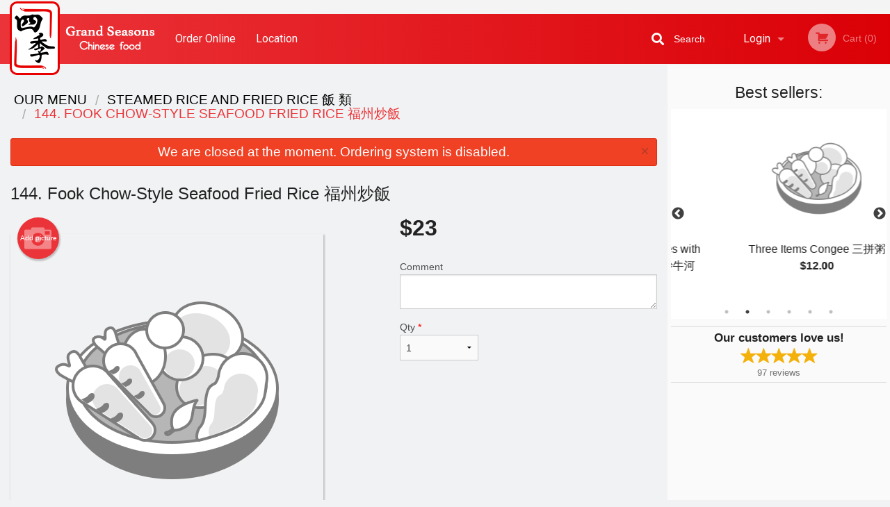

--- FILE ---
content_type: text/html; charset=utf-8
request_url: https://www.google.com/recaptcha/enterprise/anchor?ar=1&k=6LfPTFIiAAAAAHwPeVP_ahfD9dFYAsySELKIu7Dd&co=aHR0cHM6Ly9ncmFuZHNlYXNvbnNjb3F1aXRsYW0uY29tOjQ0Mw..&hl=en&v=PoyoqOPhxBO7pBk68S4YbpHZ&size=invisible&anchor-ms=20000&execute-ms=30000&cb=arpxmvoupj5a
body_size: 48683
content:
<!DOCTYPE HTML><html dir="ltr" lang="en"><head><meta http-equiv="Content-Type" content="text/html; charset=UTF-8">
<meta http-equiv="X-UA-Compatible" content="IE=edge">
<title>reCAPTCHA</title>
<style type="text/css">
/* cyrillic-ext */
@font-face {
  font-family: 'Roboto';
  font-style: normal;
  font-weight: 400;
  font-stretch: 100%;
  src: url(//fonts.gstatic.com/s/roboto/v48/KFO7CnqEu92Fr1ME7kSn66aGLdTylUAMa3GUBHMdazTgWw.woff2) format('woff2');
  unicode-range: U+0460-052F, U+1C80-1C8A, U+20B4, U+2DE0-2DFF, U+A640-A69F, U+FE2E-FE2F;
}
/* cyrillic */
@font-face {
  font-family: 'Roboto';
  font-style: normal;
  font-weight: 400;
  font-stretch: 100%;
  src: url(//fonts.gstatic.com/s/roboto/v48/KFO7CnqEu92Fr1ME7kSn66aGLdTylUAMa3iUBHMdazTgWw.woff2) format('woff2');
  unicode-range: U+0301, U+0400-045F, U+0490-0491, U+04B0-04B1, U+2116;
}
/* greek-ext */
@font-face {
  font-family: 'Roboto';
  font-style: normal;
  font-weight: 400;
  font-stretch: 100%;
  src: url(//fonts.gstatic.com/s/roboto/v48/KFO7CnqEu92Fr1ME7kSn66aGLdTylUAMa3CUBHMdazTgWw.woff2) format('woff2');
  unicode-range: U+1F00-1FFF;
}
/* greek */
@font-face {
  font-family: 'Roboto';
  font-style: normal;
  font-weight: 400;
  font-stretch: 100%;
  src: url(//fonts.gstatic.com/s/roboto/v48/KFO7CnqEu92Fr1ME7kSn66aGLdTylUAMa3-UBHMdazTgWw.woff2) format('woff2');
  unicode-range: U+0370-0377, U+037A-037F, U+0384-038A, U+038C, U+038E-03A1, U+03A3-03FF;
}
/* math */
@font-face {
  font-family: 'Roboto';
  font-style: normal;
  font-weight: 400;
  font-stretch: 100%;
  src: url(//fonts.gstatic.com/s/roboto/v48/KFO7CnqEu92Fr1ME7kSn66aGLdTylUAMawCUBHMdazTgWw.woff2) format('woff2');
  unicode-range: U+0302-0303, U+0305, U+0307-0308, U+0310, U+0312, U+0315, U+031A, U+0326-0327, U+032C, U+032F-0330, U+0332-0333, U+0338, U+033A, U+0346, U+034D, U+0391-03A1, U+03A3-03A9, U+03B1-03C9, U+03D1, U+03D5-03D6, U+03F0-03F1, U+03F4-03F5, U+2016-2017, U+2034-2038, U+203C, U+2040, U+2043, U+2047, U+2050, U+2057, U+205F, U+2070-2071, U+2074-208E, U+2090-209C, U+20D0-20DC, U+20E1, U+20E5-20EF, U+2100-2112, U+2114-2115, U+2117-2121, U+2123-214F, U+2190, U+2192, U+2194-21AE, U+21B0-21E5, U+21F1-21F2, U+21F4-2211, U+2213-2214, U+2216-22FF, U+2308-230B, U+2310, U+2319, U+231C-2321, U+2336-237A, U+237C, U+2395, U+239B-23B7, U+23D0, U+23DC-23E1, U+2474-2475, U+25AF, U+25B3, U+25B7, U+25BD, U+25C1, U+25CA, U+25CC, U+25FB, U+266D-266F, U+27C0-27FF, U+2900-2AFF, U+2B0E-2B11, U+2B30-2B4C, U+2BFE, U+3030, U+FF5B, U+FF5D, U+1D400-1D7FF, U+1EE00-1EEFF;
}
/* symbols */
@font-face {
  font-family: 'Roboto';
  font-style: normal;
  font-weight: 400;
  font-stretch: 100%;
  src: url(//fonts.gstatic.com/s/roboto/v48/KFO7CnqEu92Fr1ME7kSn66aGLdTylUAMaxKUBHMdazTgWw.woff2) format('woff2');
  unicode-range: U+0001-000C, U+000E-001F, U+007F-009F, U+20DD-20E0, U+20E2-20E4, U+2150-218F, U+2190, U+2192, U+2194-2199, U+21AF, U+21E6-21F0, U+21F3, U+2218-2219, U+2299, U+22C4-22C6, U+2300-243F, U+2440-244A, U+2460-24FF, U+25A0-27BF, U+2800-28FF, U+2921-2922, U+2981, U+29BF, U+29EB, U+2B00-2BFF, U+4DC0-4DFF, U+FFF9-FFFB, U+10140-1018E, U+10190-1019C, U+101A0, U+101D0-101FD, U+102E0-102FB, U+10E60-10E7E, U+1D2C0-1D2D3, U+1D2E0-1D37F, U+1F000-1F0FF, U+1F100-1F1AD, U+1F1E6-1F1FF, U+1F30D-1F30F, U+1F315, U+1F31C, U+1F31E, U+1F320-1F32C, U+1F336, U+1F378, U+1F37D, U+1F382, U+1F393-1F39F, U+1F3A7-1F3A8, U+1F3AC-1F3AF, U+1F3C2, U+1F3C4-1F3C6, U+1F3CA-1F3CE, U+1F3D4-1F3E0, U+1F3ED, U+1F3F1-1F3F3, U+1F3F5-1F3F7, U+1F408, U+1F415, U+1F41F, U+1F426, U+1F43F, U+1F441-1F442, U+1F444, U+1F446-1F449, U+1F44C-1F44E, U+1F453, U+1F46A, U+1F47D, U+1F4A3, U+1F4B0, U+1F4B3, U+1F4B9, U+1F4BB, U+1F4BF, U+1F4C8-1F4CB, U+1F4D6, U+1F4DA, U+1F4DF, U+1F4E3-1F4E6, U+1F4EA-1F4ED, U+1F4F7, U+1F4F9-1F4FB, U+1F4FD-1F4FE, U+1F503, U+1F507-1F50B, U+1F50D, U+1F512-1F513, U+1F53E-1F54A, U+1F54F-1F5FA, U+1F610, U+1F650-1F67F, U+1F687, U+1F68D, U+1F691, U+1F694, U+1F698, U+1F6AD, U+1F6B2, U+1F6B9-1F6BA, U+1F6BC, U+1F6C6-1F6CF, U+1F6D3-1F6D7, U+1F6E0-1F6EA, U+1F6F0-1F6F3, U+1F6F7-1F6FC, U+1F700-1F7FF, U+1F800-1F80B, U+1F810-1F847, U+1F850-1F859, U+1F860-1F887, U+1F890-1F8AD, U+1F8B0-1F8BB, U+1F8C0-1F8C1, U+1F900-1F90B, U+1F93B, U+1F946, U+1F984, U+1F996, U+1F9E9, U+1FA00-1FA6F, U+1FA70-1FA7C, U+1FA80-1FA89, U+1FA8F-1FAC6, U+1FACE-1FADC, U+1FADF-1FAE9, U+1FAF0-1FAF8, U+1FB00-1FBFF;
}
/* vietnamese */
@font-face {
  font-family: 'Roboto';
  font-style: normal;
  font-weight: 400;
  font-stretch: 100%;
  src: url(//fonts.gstatic.com/s/roboto/v48/KFO7CnqEu92Fr1ME7kSn66aGLdTylUAMa3OUBHMdazTgWw.woff2) format('woff2');
  unicode-range: U+0102-0103, U+0110-0111, U+0128-0129, U+0168-0169, U+01A0-01A1, U+01AF-01B0, U+0300-0301, U+0303-0304, U+0308-0309, U+0323, U+0329, U+1EA0-1EF9, U+20AB;
}
/* latin-ext */
@font-face {
  font-family: 'Roboto';
  font-style: normal;
  font-weight: 400;
  font-stretch: 100%;
  src: url(//fonts.gstatic.com/s/roboto/v48/KFO7CnqEu92Fr1ME7kSn66aGLdTylUAMa3KUBHMdazTgWw.woff2) format('woff2');
  unicode-range: U+0100-02BA, U+02BD-02C5, U+02C7-02CC, U+02CE-02D7, U+02DD-02FF, U+0304, U+0308, U+0329, U+1D00-1DBF, U+1E00-1E9F, U+1EF2-1EFF, U+2020, U+20A0-20AB, U+20AD-20C0, U+2113, U+2C60-2C7F, U+A720-A7FF;
}
/* latin */
@font-face {
  font-family: 'Roboto';
  font-style: normal;
  font-weight: 400;
  font-stretch: 100%;
  src: url(//fonts.gstatic.com/s/roboto/v48/KFO7CnqEu92Fr1ME7kSn66aGLdTylUAMa3yUBHMdazQ.woff2) format('woff2');
  unicode-range: U+0000-00FF, U+0131, U+0152-0153, U+02BB-02BC, U+02C6, U+02DA, U+02DC, U+0304, U+0308, U+0329, U+2000-206F, U+20AC, U+2122, U+2191, U+2193, U+2212, U+2215, U+FEFF, U+FFFD;
}
/* cyrillic-ext */
@font-face {
  font-family: 'Roboto';
  font-style: normal;
  font-weight: 500;
  font-stretch: 100%;
  src: url(//fonts.gstatic.com/s/roboto/v48/KFO7CnqEu92Fr1ME7kSn66aGLdTylUAMa3GUBHMdazTgWw.woff2) format('woff2');
  unicode-range: U+0460-052F, U+1C80-1C8A, U+20B4, U+2DE0-2DFF, U+A640-A69F, U+FE2E-FE2F;
}
/* cyrillic */
@font-face {
  font-family: 'Roboto';
  font-style: normal;
  font-weight: 500;
  font-stretch: 100%;
  src: url(//fonts.gstatic.com/s/roboto/v48/KFO7CnqEu92Fr1ME7kSn66aGLdTylUAMa3iUBHMdazTgWw.woff2) format('woff2');
  unicode-range: U+0301, U+0400-045F, U+0490-0491, U+04B0-04B1, U+2116;
}
/* greek-ext */
@font-face {
  font-family: 'Roboto';
  font-style: normal;
  font-weight: 500;
  font-stretch: 100%;
  src: url(//fonts.gstatic.com/s/roboto/v48/KFO7CnqEu92Fr1ME7kSn66aGLdTylUAMa3CUBHMdazTgWw.woff2) format('woff2');
  unicode-range: U+1F00-1FFF;
}
/* greek */
@font-face {
  font-family: 'Roboto';
  font-style: normal;
  font-weight: 500;
  font-stretch: 100%;
  src: url(//fonts.gstatic.com/s/roboto/v48/KFO7CnqEu92Fr1ME7kSn66aGLdTylUAMa3-UBHMdazTgWw.woff2) format('woff2');
  unicode-range: U+0370-0377, U+037A-037F, U+0384-038A, U+038C, U+038E-03A1, U+03A3-03FF;
}
/* math */
@font-face {
  font-family: 'Roboto';
  font-style: normal;
  font-weight: 500;
  font-stretch: 100%;
  src: url(//fonts.gstatic.com/s/roboto/v48/KFO7CnqEu92Fr1ME7kSn66aGLdTylUAMawCUBHMdazTgWw.woff2) format('woff2');
  unicode-range: U+0302-0303, U+0305, U+0307-0308, U+0310, U+0312, U+0315, U+031A, U+0326-0327, U+032C, U+032F-0330, U+0332-0333, U+0338, U+033A, U+0346, U+034D, U+0391-03A1, U+03A3-03A9, U+03B1-03C9, U+03D1, U+03D5-03D6, U+03F0-03F1, U+03F4-03F5, U+2016-2017, U+2034-2038, U+203C, U+2040, U+2043, U+2047, U+2050, U+2057, U+205F, U+2070-2071, U+2074-208E, U+2090-209C, U+20D0-20DC, U+20E1, U+20E5-20EF, U+2100-2112, U+2114-2115, U+2117-2121, U+2123-214F, U+2190, U+2192, U+2194-21AE, U+21B0-21E5, U+21F1-21F2, U+21F4-2211, U+2213-2214, U+2216-22FF, U+2308-230B, U+2310, U+2319, U+231C-2321, U+2336-237A, U+237C, U+2395, U+239B-23B7, U+23D0, U+23DC-23E1, U+2474-2475, U+25AF, U+25B3, U+25B7, U+25BD, U+25C1, U+25CA, U+25CC, U+25FB, U+266D-266F, U+27C0-27FF, U+2900-2AFF, U+2B0E-2B11, U+2B30-2B4C, U+2BFE, U+3030, U+FF5B, U+FF5D, U+1D400-1D7FF, U+1EE00-1EEFF;
}
/* symbols */
@font-face {
  font-family: 'Roboto';
  font-style: normal;
  font-weight: 500;
  font-stretch: 100%;
  src: url(//fonts.gstatic.com/s/roboto/v48/KFO7CnqEu92Fr1ME7kSn66aGLdTylUAMaxKUBHMdazTgWw.woff2) format('woff2');
  unicode-range: U+0001-000C, U+000E-001F, U+007F-009F, U+20DD-20E0, U+20E2-20E4, U+2150-218F, U+2190, U+2192, U+2194-2199, U+21AF, U+21E6-21F0, U+21F3, U+2218-2219, U+2299, U+22C4-22C6, U+2300-243F, U+2440-244A, U+2460-24FF, U+25A0-27BF, U+2800-28FF, U+2921-2922, U+2981, U+29BF, U+29EB, U+2B00-2BFF, U+4DC0-4DFF, U+FFF9-FFFB, U+10140-1018E, U+10190-1019C, U+101A0, U+101D0-101FD, U+102E0-102FB, U+10E60-10E7E, U+1D2C0-1D2D3, U+1D2E0-1D37F, U+1F000-1F0FF, U+1F100-1F1AD, U+1F1E6-1F1FF, U+1F30D-1F30F, U+1F315, U+1F31C, U+1F31E, U+1F320-1F32C, U+1F336, U+1F378, U+1F37D, U+1F382, U+1F393-1F39F, U+1F3A7-1F3A8, U+1F3AC-1F3AF, U+1F3C2, U+1F3C4-1F3C6, U+1F3CA-1F3CE, U+1F3D4-1F3E0, U+1F3ED, U+1F3F1-1F3F3, U+1F3F5-1F3F7, U+1F408, U+1F415, U+1F41F, U+1F426, U+1F43F, U+1F441-1F442, U+1F444, U+1F446-1F449, U+1F44C-1F44E, U+1F453, U+1F46A, U+1F47D, U+1F4A3, U+1F4B0, U+1F4B3, U+1F4B9, U+1F4BB, U+1F4BF, U+1F4C8-1F4CB, U+1F4D6, U+1F4DA, U+1F4DF, U+1F4E3-1F4E6, U+1F4EA-1F4ED, U+1F4F7, U+1F4F9-1F4FB, U+1F4FD-1F4FE, U+1F503, U+1F507-1F50B, U+1F50D, U+1F512-1F513, U+1F53E-1F54A, U+1F54F-1F5FA, U+1F610, U+1F650-1F67F, U+1F687, U+1F68D, U+1F691, U+1F694, U+1F698, U+1F6AD, U+1F6B2, U+1F6B9-1F6BA, U+1F6BC, U+1F6C6-1F6CF, U+1F6D3-1F6D7, U+1F6E0-1F6EA, U+1F6F0-1F6F3, U+1F6F7-1F6FC, U+1F700-1F7FF, U+1F800-1F80B, U+1F810-1F847, U+1F850-1F859, U+1F860-1F887, U+1F890-1F8AD, U+1F8B0-1F8BB, U+1F8C0-1F8C1, U+1F900-1F90B, U+1F93B, U+1F946, U+1F984, U+1F996, U+1F9E9, U+1FA00-1FA6F, U+1FA70-1FA7C, U+1FA80-1FA89, U+1FA8F-1FAC6, U+1FACE-1FADC, U+1FADF-1FAE9, U+1FAF0-1FAF8, U+1FB00-1FBFF;
}
/* vietnamese */
@font-face {
  font-family: 'Roboto';
  font-style: normal;
  font-weight: 500;
  font-stretch: 100%;
  src: url(//fonts.gstatic.com/s/roboto/v48/KFO7CnqEu92Fr1ME7kSn66aGLdTylUAMa3OUBHMdazTgWw.woff2) format('woff2');
  unicode-range: U+0102-0103, U+0110-0111, U+0128-0129, U+0168-0169, U+01A0-01A1, U+01AF-01B0, U+0300-0301, U+0303-0304, U+0308-0309, U+0323, U+0329, U+1EA0-1EF9, U+20AB;
}
/* latin-ext */
@font-face {
  font-family: 'Roboto';
  font-style: normal;
  font-weight: 500;
  font-stretch: 100%;
  src: url(//fonts.gstatic.com/s/roboto/v48/KFO7CnqEu92Fr1ME7kSn66aGLdTylUAMa3KUBHMdazTgWw.woff2) format('woff2');
  unicode-range: U+0100-02BA, U+02BD-02C5, U+02C7-02CC, U+02CE-02D7, U+02DD-02FF, U+0304, U+0308, U+0329, U+1D00-1DBF, U+1E00-1E9F, U+1EF2-1EFF, U+2020, U+20A0-20AB, U+20AD-20C0, U+2113, U+2C60-2C7F, U+A720-A7FF;
}
/* latin */
@font-face {
  font-family: 'Roboto';
  font-style: normal;
  font-weight: 500;
  font-stretch: 100%;
  src: url(//fonts.gstatic.com/s/roboto/v48/KFO7CnqEu92Fr1ME7kSn66aGLdTylUAMa3yUBHMdazQ.woff2) format('woff2');
  unicode-range: U+0000-00FF, U+0131, U+0152-0153, U+02BB-02BC, U+02C6, U+02DA, U+02DC, U+0304, U+0308, U+0329, U+2000-206F, U+20AC, U+2122, U+2191, U+2193, U+2212, U+2215, U+FEFF, U+FFFD;
}
/* cyrillic-ext */
@font-face {
  font-family: 'Roboto';
  font-style: normal;
  font-weight: 900;
  font-stretch: 100%;
  src: url(//fonts.gstatic.com/s/roboto/v48/KFO7CnqEu92Fr1ME7kSn66aGLdTylUAMa3GUBHMdazTgWw.woff2) format('woff2');
  unicode-range: U+0460-052F, U+1C80-1C8A, U+20B4, U+2DE0-2DFF, U+A640-A69F, U+FE2E-FE2F;
}
/* cyrillic */
@font-face {
  font-family: 'Roboto';
  font-style: normal;
  font-weight: 900;
  font-stretch: 100%;
  src: url(//fonts.gstatic.com/s/roboto/v48/KFO7CnqEu92Fr1ME7kSn66aGLdTylUAMa3iUBHMdazTgWw.woff2) format('woff2');
  unicode-range: U+0301, U+0400-045F, U+0490-0491, U+04B0-04B1, U+2116;
}
/* greek-ext */
@font-face {
  font-family: 'Roboto';
  font-style: normal;
  font-weight: 900;
  font-stretch: 100%;
  src: url(//fonts.gstatic.com/s/roboto/v48/KFO7CnqEu92Fr1ME7kSn66aGLdTylUAMa3CUBHMdazTgWw.woff2) format('woff2');
  unicode-range: U+1F00-1FFF;
}
/* greek */
@font-face {
  font-family: 'Roboto';
  font-style: normal;
  font-weight: 900;
  font-stretch: 100%;
  src: url(//fonts.gstatic.com/s/roboto/v48/KFO7CnqEu92Fr1ME7kSn66aGLdTylUAMa3-UBHMdazTgWw.woff2) format('woff2');
  unicode-range: U+0370-0377, U+037A-037F, U+0384-038A, U+038C, U+038E-03A1, U+03A3-03FF;
}
/* math */
@font-face {
  font-family: 'Roboto';
  font-style: normal;
  font-weight: 900;
  font-stretch: 100%;
  src: url(//fonts.gstatic.com/s/roboto/v48/KFO7CnqEu92Fr1ME7kSn66aGLdTylUAMawCUBHMdazTgWw.woff2) format('woff2');
  unicode-range: U+0302-0303, U+0305, U+0307-0308, U+0310, U+0312, U+0315, U+031A, U+0326-0327, U+032C, U+032F-0330, U+0332-0333, U+0338, U+033A, U+0346, U+034D, U+0391-03A1, U+03A3-03A9, U+03B1-03C9, U+03D1, U+03D5-03D6, U+03F0-03F1, U+03F4-03F5, U+2016-2017, U+2034-2038, U+203C, U+2040, U+2043, U+2047, U+2050, U+2057, U+205F, U+2070-2071, U+2074-208E, U+2090-209C, U+20D0-20DC, U+20E1, U+20E5-20EF, U+2100-2112, U+2114-2115, U+2117-2121, U+2123-214F, U+2190, U+2192, U+2194-21AE, U+21B0-21E5, U+21F1-21F2, U+21F4-2211, U+2213-2214, U+2216-22FF, U+2308-230B, U+2310, U+2319, U+231C-2321, U+2336-237A, U+237C, U+2395, U+239B-23B7, U+23D0, U+23DC-23E1, U+2474-2475, U+25AF, U+25B3, U+25B7, U+25BD, U+25C1, U+25CA, U+25CC, U+25FB, U+266D-266F, U+27C0-27FF, U+2900-2AFF, U+2B0E-2B11, U+2B30-2B4C, U+2BFE, U+3030, U+FF5B, U+FF5D, U+1D400-1D7FF, U+1EE00-1EEFF;
}
/* symbols */
@font-face {
  font-family: 'Roboto';
  font-style: normal;
  font-weight: 900;
  font-stretch: 100%;
  src: url(//fonts.gstatic.com/s/roboto/v48/KFO7CnqEu92Fr1ME7kSn66aGLdTylUAMaxKUBHMdazTgWw.woff2) format('woff2');
  unicode-range: U+0001-000C, U+000E-001F, U+007F-009F, U+20DD-20E0, U+20E2-20E4, U+2150-218F, U+2190, U+2192, U+2194-2199, U+21AF, U+21E6-21F0, U+21F3, U+2218-2219, U+2299, U+22C4-22C6, U+2300-243F, U+2440-244A, U+2460-24FF, U+25A0-27BF, U+2800-28FF, U+2921-2922, U+2981, U+29BF, U+29EB, U+2B00-2BFF, U+4DC0-4DFF, U+FFF9-FFFB, U+10140-1018E, U+10190-1019C, U+101A0, U+101D0-101FD, U+102E0-102FB, U+10E60-10E7E, U+1D2C0-1D2D3, U+1D2E0-1D37F, U+1F000-1F0FF, U+1F100-1F1AD, U+1F1E6-1F1FF, U+1F30D-1F30F, U+1F315, U+1F31C, U+1F31E, U+1F320-1F32C, U+1F336, U+1F378, U+1F37D, U+1F382, U+1F393-1F39F, U+1F3A7-1F3A8, U+1F3AC-1F3AF, U+1F3C2, U+1F3C4-1F3C6, U+1F3CA-1F3CE, U+1F3D4-1F3E0, U+1F3ED, U+1F3F1-1F3F3, U+1F3F5-1F3F7, U+1F408, U+1F415, U+1F41F, U+1F426, U+1F43F, U+1F441-1F442, U+1F444, U+1F446-1F449, U+1F44C-1F44E, U+1F453, U+1F46A, U+1F47D, U+1F4A3, U+1F4B0, U+1F4B3, U+1F4B9, U+1F4BB, U+1F4BF, U+1F4C8-1F4CB, U+1F4D6, U+1F4DA, U+1F4DF, U+1F4E3-1F4E6, U+1F4EA-1F4ED, U+1F4F7, U+1F4F9-1F4FB, U+1F4FD-1F4FE, U+1F503, U+1F507-1F50B, U+1F50D, U+1F512-1F513, U+1F53E-1F54A, U+1F54F-1F5FA, U+1F610, U+1F650-1F67F, U+1F687, U+1F68D, U+1F691, U+1F694, U+1F698, U+1F6AD, U+1F6B2, U+1F6B9-1F6BA, U+1F6BC, U+1F6C6-1F6CF, U+1F6D3-1F6D7, U+1F6E0-1F6EA, U+1F6F0-1F6F3, U+1F6F7-1F6FC, U+1F700-1F7FF, U+1F800-1F80B, U+1F810-1F847, U+1F850-1F859, U+1F860-1F887, U+1F890-1F8AD, U+1F8B0-1F8BB, U+1F8C0-1F8C1, U+1F900-1F90B, U+1F93B, U+1F946, U+1F984, U+1F996, U+1F9E9, U+1FA00-1FA6F, U+1FA70-1FA7C, U+1FA80-1FA89, U+1FA8F-1FAC6, U+1FACE-1FADC, U+1FADF-1FAE9, U+1FAF0-1FAF8, U+1FB00-1FBFF;
}
/* vietnamese */
@font-face {
  font-family: 'Roboto';
  font-style: normal;
  font-weight: 900;
  font-stretch: 100%;
  src: url(//fonts.gstatic.com/s/roboto/v48/KFO7CnqEu92Fr1ME7kSn66aGLdTylUAMa3OUBHMdazTgWw.woff2) format('woff2');
  unicode-range: U+0102-0103, U+0110-0111, U+0128-0129, U+0168-0169, U+01A0-01A1, U+01AF-01B0, U+0300-0301, U+0303-0304, U+0308-0309, U+0323, U+0329, U+1EA0-1EF9, U+20AB;
}
/* latin-ext */
@font-face {
  font-family: 'Roboto';
  font-style: normal;
  font-weight: 900;
  font-stretch: 100%;
  src: url(//fonts.gstatic.com/s/roboto/v48/KFO7CnqEu92Fr1ME7kSn66aGLdTylUAMa3KUBHMdazTgWw.woff2) format('woff2');
  unicode-range: U+0100-02BA, U+02BD-02C5, U+02C7-02CC, U+02CE-02D7, U+02DD-02FF, U+0304, U+0308, U+0329, U+1D00-1DBF, U+1E00-1E9F, U+1EF2-1EFF, U+2020, U+20A0-20AB, U+20AD-20C0, U+2113, U+2C60-2C7F, U+A720-A7FF;
}
/* latin */
@font-face {
  font-family: 'Roboto';
  font-style: normal;
  font-weight: 900;
  font-stretch: 100%;
  src: url(//fonts.gstatic.com/s/roboto/v48/KFO7CnqEu92Fr1ME7kSn66aGLdTylUAMa3yUBHMdazQ.woff2) format('woff2');
  unicode-range: U+0000-00FF, U+0131, U+0152-0153, U+02BB-02BC, U+02C6, U+02DA, U+02DC, U+0304, U+0308, U+0329, U+2000-206F, U+20AC, U+2122, U+2191, U+2193, U+2212, U+2215, U+FEFF, U+FFFD;
}

</style>
<link rel="stylesheet" type="text/css" href="https://www.gstatic.com/recaptcha/releases/PoyoqOPhxBO7pBk68S4YbpHZ/styles__ltr.css">
<script nonce="AYTkBwHb-VDML4QZ4EQCAw" type="text/javascript">window['__recaptcha_api'] = 'https://www.google.com/recaptcha/enterprise/';</script>
<script type="text/javascript" src="https://www.gstatic.com/recaptcha/releases/PoyoqOPhxBO7pBk68S4YbpHZ/recaptcha__en.js" nonce="AYTkBwHb-VDML4QZ4EQCAw">
      
    </script></head>
<body><div id="rc-anchor-alert" class="rc-anchor-alert"></div>
<input type="hidden" id="recaptcha-token" value="[base64]">
<script type="text/javascript" nonce="AYTkBwHb-VDML4QZ4EQCAw">
      recaptcha.anchor.Main.init("[\x22ainput\x22,[\x22bgdata\x22,\x22\x22,\[base64]/[base64]/[base64]/[base64]/[base64]/[base64]/KGcoTywyNTMsTy5PKSxVRyhPLEMpKTpnKE8sMjUzLEMpLE8pKSxsKSksTykpfSxieT1mdW5jdGlvbihDLE8sdSxsKXtmb3IobD0odT1SKEMpLDApO08+MDtPLS0pbD1sPDw4fFooQyk7ZyhDLHUsbCl9LFVHPWZ1bmN0aW9uKEMsTyl7Qy5pLmxlbmd0aD4xMDQ/[base64]/[base64]/[base64]/[base64]/[base64]/[base64]/[base64]\\u003d\x22,\[base64]\x22,\[base64]/[base64]/PEpTw5fCsCQNbcOLwr0zwpzCkcKUNmEvw4jDiSJ9wr/DmwhqL0rCp2/DssOdYltcw4/DvMOuw7UZwpTDq27CjXrCv3DDj0Y3LSzCs8K0w79rOcKdGDxGw60aw4IgwrjDugcgAsONw7DDuMKuwq7Dl8K7JsK8EcOXH8O0ZcKaBsKJw7bCm8OxasK9S3Nlwp/[base64]/w7LDk29HwoMRwpLCpEHCkz7CpxxVQF7Cq8Owwo/[base64]/DhAzDo8KNfcOHccKVFcKOQsK5KMOpwrsMw4xLITbDkCkyGkPDqAjDjgE/[base64]/DqsKTwrNVwrJ6w45yKsOGwqt1wpPDs8Kaw4Uew7XCocOEW8OydMO/JsOTLTsHwo4Ew7dbGMObwogOUVjDhMKjIsOKfj7CpMOhw5bDoj/CtMKQw5JMwo8cwr5sw4PCmwU+J8KtfWMhM8K+w48pLDomw4XCpiDCiSRXw43DvUnDlXDDqFBXw5IUwqzDo1pUMHnCimzCmMKvw5xpw6UvM8Ovw4vDv1PDscOVw4V3wo/[base64]/[base64]/Dj1HDlicXwpbCmcONa8KDw5YTwopbwpjCgsKTNVtZCHZSw4DDr8K6w5pfwqrCtXLDhzoGA0LCpMK4XwfDssKUB1rDlsKqQFvDvw3DtcOMVwbCmR/Ds8KmwoRzL8KLLXlcw5Nqwr7CqMK3w6NICzs3w7zDqMORCMOjwq/DvcOQw4hSwrQVExpqIgHDmcKVe37DmMOGwqvCnWjCgz/[base64]/N8OWDgISw5ltcSTCisKGcsOMw6QrZcOQeSLDrRPCs8K4wrTDgsKmw6Jff8KnWcKmw5PDv8Kmw7w9w67CokbDtsKpwqkpES5jYAE5wqzCq8KaNcKeVMK2ZRfCgj3CmMKPw6UOw4kVD8OxTT1Kw4/CscKDfFhFLiPCpcORNEPDhVJhScOjAMKtVR4/wqbDkcOPwrvDhgsbR8OAw6DCnsKKw4AMw5FPw75xwqTDrsOrdsO4EsODw5Q6wqssC8KdA0gIw4XCvWMew7vCsC0TwqzDjFvCkEw3w5HCr8OnwptREgXDgcOiwqwqHMOfB8KGw40AOsOfAkMibHjDqMKSU8O9NcO2NRV4UcOgK8KJQklDLSzDs8Osw4VgQcOcU1cRCm9/w6DCscOHWmbDlzHDjnLDmWHChMOywpFrEMKKw4LCs27DgMOnVRLCoA0SWVNLDMO/N8OhAWrDjRF0w40jMCzDpMKRw5bCu8OiPCE5w7XDt0FuQjTDosKQw6rCqcOYw6LDmMKLw5nDucOWwoB2Q1TCr8KxG2YiLMK5w5Zdw7rDv8OUwqHDrQzDq8KKworCkcK5wpQOasKLE1vDssKHJcK3W8O/wq/DpjZHw5JnwpEJC8KcNy7CksKlw4TCgiDCuMOfwpHDg8KtUxp2w5bDp8K/w6vDmF8KwrsAe8Kmwr0rIsOpw5Vpwrx5BFtSJgPDmy5fOVxcwr09wpPDqMO+w5bDkxttw4gTwpQSYQwqwqLCj8O8AMOyAsKpe8KiZWYLwrV5w5zDtAXDiQ/Cn0ASBMOIwoxZCsKawqpSw6TDoU/DpCcpwqrDh8O0w7LCncOLX8KQwoTCkcKnwqpCPMKFdiQpw5TCscOJw6zDg3khWzIhWMOqPE7CtMOQWwPCjMOpw6nDoMK6wp/DscO+SsOww6DDh8OqdMKWTcKPwopQVnvCu0VlNcKgwrDDpsKABMOMW8Owwr41IFPCiy7DsAtELjV5VQ5TNwAuwrc4wqAow7rCpcOkCsKbw77CokZsEC48VcOJLjnDmcKMwrfDvMKGa2zCk8OPIGXDqsKAK1zDhhZowq/CgHU/wpTDtAJBOUrCm8O0cFFZai1nwpLDq0Z+FS06w4MVOMOCwrAyVcK1w5kfw6I+GsOnwrrDpzwxw4fDsmXCmMK3Wl/DjMKBW8OzR8KBwqbDmcKZKGACw4/DjhdtJsKHwq8PeTrDlBYaw49TJENPw7jCm2x+wrLChcOiAcKhwoTChjnCvmABw7vDoGZQbSQZOXjDjRpTF8OUciPDucO4wq9wRyFUwp8swow+Bl3ChsKNcl0XDjA3w5bCh8OiSHfCpF/DkDgDRsOlD8OvwrkbwojCocO3w4HCtMOww4MOP8K6w6ljLsKPw4XDuVjChsOyw6DCklhiw4/Ch0LClTXChcOqUwzDgEpaw4PCqA86w4HDtsKJw7bChDDDosOww6dcwrzDq33Cu8KhMQZ+w4LDgg/CvsO1UcKhOsOOP0nDqFlNQMOJbcO3Jk3Cp8Kbw441NEbCrRkxYcKawrXDt8KGEcO6CcOxMsKtw4jCmE7DpxnDusKtdMK/w5J4woHDmTFmdWvDuhTCvw1aeU9/wqDDhFnCrsOGLTnCuMKPbsKcdMKMSXrCh8KGwr3DucKkLwrClibDlEAUw4/CjcK+w5nChsKdwo1pXyjCn8K/wpFVDcKRw6rDj0nCvcOEwobDuRVrTcOMw5IkH8KAwqbCiFZPDWnDhUATw7nDvsKzwo8KBTLDiSp8w4/DoGohJR3DoDxDZcOUwotdFcOgcyJew6/[base64]/DnMKbYh4fw4HCvMO1UAvDv8KDc8KQwrJITsOZw6Uud359UhACwpDDpMO0fMKiw5vDgMO8eMOfw69KK8OfFGfCi1rDmF3CrMKQwrbChioWwq1/GcK4LcKDS8KBEsO+AC3Dr8O7w5UKKAzDs1lHw7LCgCEjw7ZYbWJAw7Y1w7ZGw7fDgMK/Y8KxZjMjw601OsKPwqzCvMOBR0jCujoQw5J5w6fDhcODTljCkMK/[base64]/SCs5CTYew4bCp8KsDAHDv8KsccKACsKCD1PCosKywoTDpUAaTQ/[base64]/DjMKMZgzDiVTDisKDC8Kgw57DmcKrwo88wo8dw7EEw7QQw5/Dr1FXw5fDqsOia2l/w70swo9Iw6c3w6kTWcO5wrPCvzsDPcKDHsKIwpPDo8K2ZBbCgVLDncOhC8KBYgfCvcORwonCsMOwGXbDuWMqwqMtw6fDgEYWwrghQB3Dt8KJAsOYwqLCuCYLwogdPhzCpgrCoisvL8O5ITzDiDzDrGfCj8K5N8KEYUDCk8OgWz4UUsK0bR7ClMKiFcO8fcOcw7YaVj/Cl8KLEMOmTMO4w7HDscORwoPDnjbDhGwHYMKwaDjDs8O/wp0wwpfDssKGw7jCoFMjw55Dw7nCsWLDinx2PChYS8Ofw4bDjcO2PsKDZMOsaMO/MRFWZUc0J8KSw7hwZA3CtsKTwqbDoiAVw7bCrVMVE8KiWhzDiMKew5DCosOTWR56G8KlW0DCnDUbw4LCkcKNCMOMw7zCvgvCnDzDi3TDjibCm8O9w6HDmcO6w4RpworDiEjDlcKeGANXw5MkwpfCrMOQwp7DmsOvwoNiw4LCrsKcJ1HCpEzCq0liTsO/AcOBQE1QCyTDrQc3w7c7wobDt2gsw5Vuw55nBAvDicKvwp/DqcKfZsOKKsO5QXXDhVbCpmnCocKyKmLChMKlEStawpjCkmTCicKFwpPDhBTCoik7wop8esOCcn1kwp4UEQ/CrsKOw6drwoI/UC/CpkZHwpMqwqjDqWXDo8Kww59SMhXDrjjCosO/N8KXw6d+w5YbIcKxw7jCtVLCoTbDqMOMeMOidW3DlDcjPcOdFy8ewoLCksOBUjnDmcOAw4BcZAHDtsKVw5DDpcOiw55OEwvCiifCsMOxHzBNF8OEJMK6w4rCo8OsGVcAwrIGw5TCnsO7e8KvfMO9wqwjZQLDvXkOYsOJw49yw4nDq8OpUMKawoTDqD5vd3/DjsKlw5nCriHDtcO8a8OaB8O4QivDisOvwoTDjcOkwrPDoMOjCDLDrz1IwoArTMKZF8OgbC/CgjdiWToOwpTCuUoOSDhOI8KlKcKxw7sywphHPcKJHBfCjE/[base64]/Dr0lefTjDuFPDp8K0BsOVPQZTC1MHKMK8wpN2wprCp2MUw6hVwpkTLUt1w7I9GwTCuV/DmgF6woFUw7rCv8K+esK8PSAxwpDCiMOnFS9RwqAww5Z1XDnDsMO5w7oaR8OZwpjDjyFGFsOGwrLDmHJTwqN3JsOAXlXCtFnCtcO3w7NQw5/[base64]/[base64]/Dshg7w7cCwozDj8KUBTMdwqzDrcKpwqHChTTDkcO5MR5twoMsZCcuw6rDmTs3w6Z+w7IKScK4c0E+wrdSd8KAw7QKD8K5wp7DucOcwqI/w7bCtMOiWsK0w5XCosOME8KIYsKBw5gawrfDvz1tO0jCj1YjEADDssK5wrzDmMO1wqzCj8OHwpjCgwh7wr3Dq8OUw6DDlhVPNsOGVB0kfAvDiRTDgGfDssKjZcOeZQBPL8Orw55NecKoNcKvwp5UBsKJwr7DncKlwoEKcS1/[base64]/CnioHw4Baw5Vpwr0XS8K0wrEUeW/CoMKCOXrCoCt8IVkNETrCuMKqw5TCs8ODwrXCqGTDphRgHTrCiWMxOcKXw4PDj8OtwojCpMOqKcOWHDPDvcKcwo0lw7JcJsOHeMO/Q8Kkwr9IIA5VasKfa8OpwqjCmjYSJXjDvsO1NAdoUsKvecOTHQpVG8KDwqpNw4xDEFPCq1oWwq/DiwR7VAtqw5/[base64]/CrDVrw6pMwr7DlkRJw7XDo8O7w7sBNF/DpTfDjMOvMiXDm8OwwqxPa8ODwp3DmSE9w7EUwpHCpsOjw6sqw6ZjGVHCmBYhw55+wrPCisOcBXjDmVsaJ0zCosOswpw0w7LCuQHCnsOLwqnCh8KjAXEswooZw5F9L8OwRsOtw77CgsO/wpPCiMO6w54FSG7CvFpwCm0Zw7wlLcOGw6MOwogXw5vDg8KraMKZKzLCnmPDtWjCpMO7TUESwoHCiMOHCHbDnAJDwoTDssO1w63Ds3oQwqAyJW7CocK5wpd2wolJwq4HwofCuDPDncO1eQfDnXY+NzHDk8O+w7DCicKBdHt8w5TDsMOdwrZ6w6k/w4hbAhXDlWfDu8KywpPDpsKZw6gtw7rCgWfCrxJjw5XCn8KSW2s/w4MCw4bDiWYXVMOoXcOrdcO2TsOIwpnDlmLCrcOLw5nDsRE8C8K8A8OZMzDDpBt/[base64]/[base64]/DghrCicOTw6DClsKpHMOfwpLDuXMMwow4wrNHwpJGZsOEw7hNClNpNATDgWHCgcOxw7LCoxDDrsOMRCbDicOiw7zCssORwoHCjcK7wo0Xwro4wo5QWWdaw7A1wroyw7/DojPCriBKKQYswpzDsG4uw67CpMKkwo/DixMnJMKgw7IAw7LDvsOATMOyDyLClxfCgXXChBcpw7l8wpTDqBxlfsOPUcKfbMKXw4ZZIUZrKx/DqcOJeXwjwqHCuV7CnxnCicKNWcK2w55wwpxfwrF4w4XDlH/CrAtWbhgUbiTCngzCoSXCoD96DsKSwpttwr/Ci0XCj8KWw6bDtMOrQBfCusOYwrB7wqzCqcKVw6w4dcKRA8OUwqDCjMKtwpxFw5hCP8KlwonDncO+OMKWwqwqT8Kjw4h5GD/Csm/DscOyM8O8ZMOWw6/CiTheAcO6VcOowrN5woRWw6kRw4ZiMcOBImLCgEQ7w4wcBVpyERjCjcKdwpwzZMOAw7zDvcKIw4tbBgJbLsO6w51Hw5oGLgQAWXbCmcKEKk3Dq8Oqw5IWCSvDlcKIwq7Cp03CiwfDk8KAS2jDtCA7NUvDjsOwwonClMOwVMObER9jwrs8w5HCuMOrw6jCoxQ5fHI/LU5Nw6lQw5ETw54SB8K5wqZhw6Uxwo7CssKAF8K2EGw8eWbCjcOrw7NOU8KWwqY2HcK8wqVnWsODLsOwLMO8JsKRw7nDmCTDncOOQlltPMOGw4Z2w7nDrGN0Q8KSwp8aJAbCiio/[base64]/Dp8OXZ8K2wrjCgTTDpsOrw44ew7hRw4l2E23DvUwhBcO9wqMucFTDtsKEwoNcw6MCE8OwbMKjYVRHwrBWwrp/w7ANwo9Fw5w/wq3Dq8KXE8OmAMOWwrc+X8K/X8OmwrxZwqjDgMKNwoPDkj3DqcKZfFUXK8KawrnDoMOzD8OIworCvRcFw5ouw5AVwo3DhVPCnsO7a8OyB8Knd8O1WMOgO8O/[base64]/ClDfDucOJwprCjgPDpSzCrcKLw67Dp8KsYcOAMsKaw5BLFsKqwp4UwrfCp8KTbMOvwrvCkVVtw7rCsicdw6gowoDCkDdwwojDtcOqwql/[base64]/[base64]/CisKaw4/ChsKrw7Q9wozCuWtWwoPCrcKEw6/DusOaw7bDqHwnwo9ywo7DpMO0wpbDsW/ClsOCw5NmJTpZMhzDq1djWArDqjvDuxJjV8KdwqzDmk7Cp0MAHMKww5tRIMOTBhjCmMKbwqJtA8OICCrDssOQwonDg8OiwozCvirCqGAHViUxw7zDqcOKBcKNZxUAcMK5wrFDwoHCgMKVw7HCt8K9wpvDu8K/NnXCuUsfwrVCw7jDs8KmZEbCqnwXwrohw5vDkcOBw4zCgF45wrnCnBYgwqsqCV7DrsKuw6PCjcKLNzlKC0tDwrHCp8OpNkTDpUdTw7HChW1Bwq/CqsKlZkrCtCHCh1XCuw3Cr8KCesKIwocgBMKEbsOvw4MwbMK+wrxGMMK/w7BbZw7DncKYJ8Ogw4xwwqBCKcKWwqLDjcOXwpHCqcOUW0pzWVFHw7dLC1vChj56w7jCszx1am7CmMK+OQx6YnvDl8ORwq4Hw7LDrRXDvEfDnW/Do8OkLWE/[base64]/w5bDslnDiMKHagLDrh7Csnp2YMOPw55Qw6zCn8Kww59Vw7hNwrcVEU5iK3lfb1HDr8KzNcK0Bx5lP8O2w7MXecOfwr8+QcKiCQVywqtbVsOiwpHCqsOiWTx3wog4w4zCgwzCisK1w4NnYiHCuMKgwrLDtS12AMKIwoDDlFHDpcKcw5Jgw6hvIUrCiMK/w5DDiVDChcKeScO1CxExwoLDsT06QBUZwpF4w6jCksKFw4PDncK5wrjCtUnCs8KTw5Qiwp0Qw6lkMMKAw4/ChR/CmSnCtQNYLsK9MMKyO3Y7wpw2dsOfwpEjwrJoTcK1w500w5xeasOAw6NwAMOrNMO7w6ESwqshAcOcwr5CTQwgUXcBw4AdI0nDhnB3w7rDqH/Cg8K0Rj/Ci8OawoDDssOiwrg/wqByeTcsInZED8Ogw78iG1cMwr1PWcKswrLDkcOpc03DusKWw7V1cQDCrhhpwpN6woAePcKBw4TClj0SGcOmw4o9wpvDlDPCl8O/[base64]/DlibDvcK1wrlowoE3wr7CtX7DpBNaXlQXF8Ogw7/Cg8OvwqBAcB8Kw40BAzDDhTA9L2AXw6Vpw6UZUcKHEMKLMWbCncKkRcOBGsK/Qn7DmE5zOEUtwqdOw7EuN0F9Mns0wrjCkcOxbMKTwpTDpMKJLcKhwrTCtxo5VMKawowEw7J6RHHDt0TDlMKpwozClcOxw6zDn3MPw6TDsXkqw5Z7WnVjV8KNbsKUFsOCwqnCncO6wpTCocKKUEATw79tUsOywrTCm1g/[base64]/[base64]/C8OfwpHCvgN2wpsqacKGGMOzYz3DgnJEBRDCrXB5wpUSRcKvJcK1w4rDj3PCsxjDssKLZ8OVwp3DplLCrFfDs2jCnQUZBsKMwobCkTJbwrFdwr/CmFpbIG01B1wkwoPDs2fDmsO4TA7ClcOrajl+wpYNwqx2woFQwpXDhlYMw7DDpibCncOHDl7CsWQ5wqzCiToPPEHDphVzccOWRgHCmTsFw7/Dq8KkwrQ2R3jCk3M7PcKYFcORwpbDtgXCoXnCjsO+B8Khw6zDn8K4w71VPlvDhcK7RcK/w6xmKcONw5MFwrXChMKzZMKQw4A5w7I6Z8O6WU/CtsOAwoROw5LCr8KQw5zDscOOOS/DqMKIORjCm1HCtkjCi8KBw4MBfsOzdGZEJyc2JUIrw4bDpXErw6LDsjnDiMO9wposw5/CtXVOfQfDv2MxPGXDvRgMw7wAAQLCm8OSwoTCtSpQw7lrw6LChsKHwoDCqHTCkcOJwqVdwpHCq8O4RcKMKwwVw4s/AsKfKsK+aBtqQcKXwpDCsx3DrER2w6lnacKnw4HDhcO6w4BYQMOPw7HCskTCnFw8Uy43w69/KDzCgcO+wqNsEmsaRHxewrARw68AFMO0HDVAwpk5w71cQDrDvsKiwoxuw4DDi056X8OubH1iZMOHw5TDpsO7FcKcG8OOd8Kjw7A1M00NwqlDPTLDjxXCmMOiw6hmw41pw7kePU7CrsKOdw4dwqLDmsKBwqcnwpnDjcO6w4hGchg9w5kew7/ChMK8bcO/[base64]/w7fDhycHGsOxOcO0wrjCkAQJwp3DlkvDrGjCvFPDrFXCuGjCm8KSwpkQUsKVfHHDrQfCv8KwfcOVQV/Cp0rCvHDDhy/ChMOCeSJxwoV6w7HDpcKHw5zDpX/[base64]/w5vCqsKLHQozXsKywpLCkyDDiMKESMKEw63DpsK9wqLDsDDCo8Kxw4lcAcOSW21SJcK5HwTDjgIIS8OQJsO9wrdHPMOmwqXCuxdrAmQLw4oNwrTDlcObwr/CvMKlbSkXS8KCw5gGwofChHtpfsKfwrjCtcO9Wx94GMKmw61Jwp/DlMKxLUHCqWzCpsKiwqtaw5bDmMKdTsKIYhjCr8O8T1XCqcKDw6zCosOSwrhVw5DCpMKvYsKWYMKyRHvDhcOvVMKywq06fx5iw6bDgsOEDGM4W8O1w4AKwobCg8OjLcOiw40fw54LORZjw6F7w4ZlATRIw78swrDCu8Obw5/[base64]/w5sbVcOTwpLDiMODeE3CllfDhsKcNMK4w5E+w6DDhcKhw4bDp8KtVkPDhsOdK0jDtsKQw5jClMKqS0bCrcKNUsO+wq4pwoLDgsK2aRbDu2AnOMKxwrjCjDrCoEhfY1zDhMOySW7Cjl/Ci8OzDCYfFUXDnSPCkcKcWzzDtBPDh8OUTsKfw7A0w7HDicO0wrB7wrLDjRVcwoTChj3DtynDtcKOw6k8XhLCrsKiw7vCiTDDhsKBE8KAwrIOA8KbREXDoMOXwonDiGPDjBt7wp56TnQycFY0woYYwo/[base64]/[base64]/DksO6KsKyVVICTgPDlMOgNFrCqiLCj3rDvjgjwr7Cv8Kxe8Otw5jDqcOvw7DDlVEuw4XCvB7DvinCigBzw4A7wqvDicO1wojDn8KfSMKhw7zDusOHwrLDvl1jTSrCicKbRsOtwqZ/dlp3w7JTJWHDjMOjw7jDusO8N1TCnhvDgEDDgcO6w6QkdzLDgMOpw7dDw7vDo34kNMKzw7A+IzPDj2AEwp/CjMOaJ8KiF8KcwoI5bsO0wq7Dk8OAwqFbcMKPwpPDlB5CH8KPwoDCmXjCosKib2F2WcOXAMK+w7VNWcK5wr52B2Nmw7Qtwrc6w4/[base64]/FhlIw54eI8KoSMKlScOewr/Dt8Okw7kqwo/CmQYNwpsuw7XDisOZbcKVNGkEwqrCgwQcS0dgWiw5wpgdbsOvwpLDgDXDtwrCom9/csOcD8KQwrrCj8KZX03Ck8KIdibDi8O3F8KULAJrZMOJw5HCs8Ouwp/CgmXCrMOPSMKTwrnCrcKRO8OfK8K4w5p4K0Egw5/Csm/[base64]/[base64]/[base64]/ScKBwqfCk8KVLcOyw69Gwodbw54qECvCrA84cw7CjjTCmcKWw6PCkixmAcOhw4HCiMOJG8OUw6XCvhNtw73Ci0sAw4NnNMO9C1jCpWBJRMOjEcK9AsKIw58awqkvasOIw4/Cs8OeSHfDmsK9w7LCgcO8w5sIwrA7eVMKw6HDiG0fEcKzH8OMbMOZw7oXRTPCllEnGUx1wp3CpsKUw5pqVcKdBBdjKSg3Q8OTD1UuMsKrXsOICyQvGsOkwoHCusOWwqPDhMKNTTHCs8KjwqDCqW0Ew4pcw5vDuRvDvGvDksOFw4vCumsKXXVywo5UPE/Ds3nCgVlnJFdyE8K1b8KVwqTCsnhmEBHCh8KPw7DDhDfDocKWw4LCiRJbw4hDJ8ODCgIPMsOFcMOcw6rCohLCsHMkLGDCr8KRAkZKVF48w67DiMOJTcORw4AZwp9VGH0nfcKsX8Kyw4bCoMKDL8KlwroLwonDpQTCuMKow6zCrwMmw71fwr/[base64]/CjnXCtCtsS8KPdsO1w4ZLwo3DmcO3fsK7CVoue8OCw7/[base64]/Ckx/[base64]/Dtno2wr0fw6vCksOPXRLDtGbCoQvCsSU0w7jDlVXDhjjDrWHCm8Kpw4jChXZNbsOhwp3DqVBRwrPDiATCrwLDtMK0RMKOYWjCv8OCw6XDtD7CqxwwwrsdwrPDsMKRGMKeAcOnU8O9w6tYw5c2w54KwqQLwp/Dm1XCh8O6wrPDksKLwofDvcOsw6VdeQ/DjVFKw50KHcOZwrREd8O1fTxUwqA0wpxpwoTDnEbDgBfDpgXDvFM2dixUaMKeUxHCocOlwog4CMOzB8Oow6DCqDnCgMOiT8Ksw4UfwrNhLS88w5xAwqgzMcO8YsODfnFIwo/Dl8OXwojCmcOpDsOpw7vDi8OEf8K2BBLDiCfDpDfCmmvDtcOAwq3DicOIw5LCriJcHhMlZMOjw5rCqhZ2wpBPfA/DihDDkcOHwoDCgTTDlFzCtsKow77CjMOfwozDjTkYT8O9ZcK3B2nDiQTDpVHDtcOFRizCoA5Iwq59w4PCocK9JFJQwqgcwrvCgEbDpn/DvjTCvcOAdTjCgVdqJBghw4dkw7zCp8K0dSplwp0jQ2l5QXlVQhnDrMK0wpnDj3zDkRdiExlowrvDjVTCrBvCuMOhWlLDnMK5PijDv8KAaxFaVWtwAGQ/H0DDvW5PwpNqwoczPMOaA8KBwrrDuTlcE8OlGUfCvcOgw5DCqMOxwqnCgsOuw6nDtF3DtcK7GcOAwrNgw7rDnGbDuGTCuEguwoBjd8OXKivDqsKfw65kZ8KFJR/DoiULwqTCtsOqEcK/wolDBMOhwolWRsOcw7MeCMKcMcOFYiJjwqDDiQzDicOMAMKDwrLDu8O6woovw63CsnPCjcOAwpHChX7DlsKtwrYtw6TDsg9/w4BeHGbDl8KJwqPDpQMiZsOoYsOzMwRUOl/Dk8K5w6/CmcK+wpB9wpfDkcKPE2EFwr3Ctn7CisK5wrU/NMKzwojDscKdGgTDrMKkZnzCmh59woTDvS8qwp1OwrIKw74kw4bDr8KTBsKVw4MMYBweb8O+woZiwrcLZxVeHxDDrmzCt2Newp3DjzBHPmUjw7BPw47Ct8OCDcKVw7XClcKyHcOdGcK/[base64]/DlMO6XWwzwoNXw60Ow7/CqQ1Fw6fClMKFwrEvNsOgwrbDpjoywpx2ZGjCokAbw7JmFSFUfW/Dgw5CfWoWw5Rvw411w6LCkcObw4bDoGrDqi1qw6PCh2ZSSj7Cr8OWMzZfw64+bBTCoMO0woDDrzjDnsKAwpQnw5jDh8OqC8Kvw4EQw4/[base64]/DiWNKw67ChRzDtCBywqJlEyUxUjp1woUVPyYrw6jDqSYPYsOYb8OkVz91b0HDjcOtw7tFw4DDjj0Gw7rCpQBNOsKtGMKWSljCvW3DnMKtQsK2wr/DksKFCcKMRMOsBjEMwrBXwrjDknlXLMOkwr46wp3CnMKITxjDjsOJw6pkJWbCkRdxwqrDg3nCjcOnOcKifMKcL8KcOGLDlFEnSsKMMcOSw6nDoU5bb8Omwr5QQBrChsOkwpfCmcOaS1Jvwo/Ck03DtD8Yw5cMw7dxwqvDmD0bw4ccwoJPw7/DhMKowp9GMTIoY2o0QSfCiVjCg8KHwotpw6sWEMOCwpo8XzpDwoIfw4rDuMO1wpx4QCHDhMKaFcKYXcKuw5/Dm8OsQG3Ctig3OcKzWMOrwrTDtFEeJAgePcO0BMKoK8KWw5hNwoPCl8OSDS7CpcOUwrZPwo9Iw6zCinsGw71FZRkRw6HCnF8McEwtw4TDsA09ZE/[base64]/[base64]/DsFrCm8KUw6IDwrzDvCXDlHR7T8Kxw4FpwoDCoMKUw5fCgmLDvsORw6J5ZAnCtsOvw4HCq37Dv8OrwqvDoz/[base64]/CtXnDosOdw5oMWQw/JsOcw6DDs1Vyw7jCpsKIUw3ClcOSN8KzwoMwwqPDs2IDbTUJJUTCt010EcOLw5Mnw7ErwolpwrLDrcO4w4d3TmIUBsKow61Pc8ObRsOPFUXDp0scwo7CvlrDhMKVX2HDucK6wqzCg3IEwr7Cu8KwQMO6w77DmE0NKhTDosKyw6TCp8KyNylWVx85ccO1wpvCrsK/w7TCrFXDo3bDssKUw53DnghoR8KSQMO7bw1eVcOjwr4jwp0bV3zDvsOFFjNaLMOkwofCnh5Sw5prEmQmRU/[base64]/NsORw6wRw47DtRfDuGRrw7HDojQrw43CowEYbsOQwr9fwpLDrsOPw5vDscKXNsOxwpTDjlobwpt4w6l+HMKnC8KbwrgZUMONwpgTw48GYMOuw50mPg/Ci8O4wqkIw6Q6XMKyKcO9wo7CtMO1GhhXcwnCjy7CnzHDqsK3UMODwpDCkcORRzw/MEzDjAwCUmZDPMKCw54bwrU5TVQeOMKRwrA2Q8Okw492TsOHw5kpw6jChSbCsBlwI8KiworCjcKGw6XDj8OZw4rDqMKyw4/[base64]/DMK0S8KkwpLCuDzChMK2ccKIK38zwqrDmcKkw4gAKsKQw5zCpzLCi8KPIcKpw6Jqw7/CiMOQwqHDnwEXw4o6w7jDtMOkJsKKw5DCpcOkbMOxMgBdw51bwrVBwqLCizHCjcOldBYSw7vCmsKUUwdIw77CtMOhwoMUwqfCk8KFwp7Ds3k5KUrCl1QIwr/Dl8KlGTvCtcOeFsK4HcOjwq3DvhFtw6nCuk0vCh/DgsOtVXtSZRlkwodFw4VrCcKLb8KBUiIgMU7DqsKEWhYrwqkhw7hsHsOhCl0swrvDhg5sw6vCglJawr/CqsKudi9jUnQUNV4QwobDpcK9wrBaw6nCikPDq8KAZ8KBc3nCjMKLasKyw4XCjR3DtsKJVMKMZDzChTbDucKvMRfChXjCoMKbVMOudXc2SGBlHm/CpsKpw50NwpFcPVI4wr3CrcOJw7vDscKuwoDClC8CesOqHSjChQBAw4HCgsOjV8ONwqLCuzjDjMKOw7VZHsK6wrHDmcOmY3o3a8KQw4LCjXgEQGpBw7rDt8K6w5Q8bjXCtsKRw6fDl8K2wqjCjyIHw7tEwqrDoxXDvsOEW3dXBn4EwqFqO8K/w5laT3DDocK0wrvDk1wHHMK3KsKnw5kqw7pHCcKfCn7DqXMiUcOmw7xmwr8lWmNswpUZf3DCsW/Du8K2w5EQCsK7fxrDvMOWw4zDoBzClcOKwoXCv8O1a8KiEw3CscO8w7PCoABaVDrDgTPDtSHCrMOlKldSAsKMOMOaa0MqGGwiw45/OhTCuzcsHEdIfMOWUT3DisOZw4DDhnc8IMO4FHnCsyTCg8OtBUACwrxjJCLCl0RjwqjDmhrCksOWBi7CpMOZw4IREMO3DsOnYm3CrgAOwpzCmzTCo8Kmw5bDhcKMI1tPw4RTwrQbc8KSK8Oawq/[base64]/[base64]/Ck0kcVnbCvMKMJSpew6NzwqslwrEUXysIwpQLM0nCnhXCql5VwoDDpMKXwpxMw6HCssOfZW08Z8Kfb8OdwpdtU8OSw7tYCU85w6/CgDU5RsObBcKmOcOQwok9fMKpw4jCtBkVPTs/WsK/JMK5w70oFW/DrBYKcsO7woXDpHbDuR9bwqTDuwbCusKZw4nDmDYeWF5zM8OHwq0xH8KKwrDDl8K/wp/Dtj8Sw5FVUBhzB8Onw4rCrX0ReMKiwqLCpGV+O0LDlTMaaMOSI8KPcTLDqsO8PMKVwrIEwoTDuG7CljZFYyBlByTDsMKvGF/[base64]/DpsKHwoLCkVA5w6TCkcKcS8ObI8OHw6rDq8OEKMOLai5adT7DpTIXw4AcwpnDq3fDrhHCjcO0w4XCvyvDkcOLHxzDjhkfw7NlO8KRP0rCvQHColcYRMOEThPDszRmw5fDliUUw5nDvAnDt3gxwplTNAQhwrIawqgnRS/DoGc5e8Odw6EuwrDDvsKLJ8O9esOSw4LDv8OuZ0Qsw47DnMKsw6pNw4TCsk3Ch8OQw7VBwo9Kw7vDsMOOwrcSTALCuAoOwo8/[base64]/Djn/[base64]/DicOqPQY1GDV5wrnDin3CkRHDtB3CqsKtwoUCw5s5wpNjXGANUALCrXITwoE0wpxqw5PDkxrDnQ3DucK4HntPw6fDtsOkwqPCnAnCl8K5VsOEw79FwqYOdi1tOsKYw7TDgsO/wqbCgMKpfMO/VhbCsTpowqXCuMOGFsK0w4B4wowFJcOvw6YhXmTDocKvwqlZE8OEMybCp8KMXAx3KHBdYzvCsl1gbXbDicKYUWxYY8OaccK/w7DCvHXDr8OAw7NEw6XClQvCg8KoFmDDk8O9RMKIB0LDh33Chm5vwrxxw7FYwpLDikfDk8K5UEPCusOyQhzDigHDqG4ow7jDkwcDwqEuw47Cp0E0wroOccK3JsK1wp/Djh0nw7PCjsOvfsOlw5tRw70jwrnCiA4hGg7CnELCvsO0w6bCpRjDhHM2dSA+FsKKwo19woDCtMK7wq7Dl2/CiTFQwotIccKSwrvDocKZwp3CthsPw4FREcKdw7TCgcK4SyM3wo48d8KxZMKewq8WIWHChUgTw7/[base64]/Di0/CjcKdDgp9e8KJwojCosO5w7rDh8KOJD44eB/[base64]/wp7DrsKzw4dmWMKJw5nDgBnDrCfCrnZVDsKnw5TCsxLDo8OnPcO4Z8K/w78kwrlMI1FYM0jDicOiEzfCncO9wovCnMK3NUoxUMK2w7gBwpHClUNaVwRNwr8WwpcAPT53dcO4w5xKXmHDk0nCsSoCwpLDk8Ovw4MEw7jDnwRpw7/CuMK/SsO3EyUVZFMPw5zCrRPDkFltSAzDm8OJU8OUw5I3w55/E8KJwrbClS7DlxV0w6R1b8OHfsKtw4HCqXgVwqM/VxvDnsKJw4rDtB7DqMKywrwKw7RNDgzCjEcELkTCrk3Dp8KWL8OIcMK/wpzDvMKhwpEyEMKfw4FSYxfDoMK4YFDChzdCcFjDqsOWwpLDocOqwrpywofDrsKHw6Zuw5Ruw64Dw7PDqSZHw4sLwpQRw5w2TcKVdMKiRsK/w6Y9NsKAwpFkUMKxw5EawopvwrAYw7TCgMOsEMOhw6DCrzkUwoZew4cbYwR1w47Dp8KawobCoSHDksO/AsKiw6QTccOsw6R4XVHCk8OEwoLDuT/[base64]/CgFXDrcKtS8Khw7vCt8OmB1cHw4/CjEfDvU/CrldtRcKmRE1pH8KOw7bCjcKeS37DuCrDsCLClMKEw5pJw4oMV8KNwqnDgcOvw594wqJ5GsKWDVZdw7RwL0TCnsOdeMOKwoTCoEJVQR/DrBHCscKNw7jCjsOXw7DDpSknw73DrkrClsOiw5UswqTCoy9HTMOFMMK9w6nCv8O9BVDCqjZwwpfCsMOswqgGwp/DjG7CksOyZS5GJyk2KxcgWMOlw6bCvmJFbsO0w4gxCMKBbUnCp8O3woPCgsOSwoNGAyMrD3MRaT1CbcONw4YLGwHCkMO/C8Ozw58QcnXDkAjDhQLClMK8wpfCh1hvXHEJw4VXBjbDiR1MwoYkPMKPw6nDnxfCu8O9w602wp/CtMKqSsKBYE3CrsOXw5DDhMOdTcO0w7nDm8KFw6IJwrQUwp5DwqfDisOzw7kYwovDt8KqwpTCtglEPMO6Z8KjHEHDkTQKw63CvCF0w4XDiCc/wplIwrvCtx7DmztDVsKSwpx8GMOOXsKxFMKDwpYWw7rCv0nChMOpNxdhN3LCknXCgT17wrF9R8O1R1NUY8OuwpXDnmZ4woZDwqDDmiNiw7/Dr0oxZTvCvsOUwpkCccOzw6zCvMOowpt/KkvDqE8PO1IfQ8OaFWxEf2vCr8KFbgBpJHRhw5/Dp8OXwr7CocOpVGUTPMKswogqw4gbw4LDvcKaFS7CqjclVcOtdB7Cs8ObAgDDqMKOJsKrwr0Lw4LDrjbDgBXCtz7Cj1nCs0nDusKUEikQwolWw7MIAsK0QMKgAANxFBLCjz/[base64]/QBUwwqwuYmhnbsOow4rDl8Klw5pSw5EVRy7CunNUAMKGw74HQMKWwqBDwqUuNcONwp0tAFw8w6dPNcK6w45Swo/CvsKNI1DCpMKRRyV5w7Q9w7piByzCtcOeI13DuSMJGC1tXS0XwoBOSTnDu0zDl8OyKCxBV8OuEsKEw6ZJRlXCk3nCpl4hw6YWTmDCgsOGwpnDogLCi8OaZcOQw7IjCRhKNB3DnyZcwqbDlMOlBD3Dp8KUMxJYZ8OQw6fDssO8w7/CnAjCsMOBNlnDmMKiw4c0wqrCgAnCrsO2LcOkwpYzJXZHwozCvxFEQxXDlg4VdQE2w4Yqw7bDs8OWw6sJGj49NS56wpHDjRzCoU4tKcK/BCnCg8OVMw/Dg0bDlsOFWzhFJsK2w4bDrxk3wrLDh8KObsOsw5bCpMK9w6JGw7rDnMKdSjPDuGJ7wrDDqMOrw7MGOyzDjsOFX8K3w4MAH8Oww5TCqsKOw6LCp8OAXMOrwpvDm8KNTl8cRiJyJ3MqwoM4DTxEH2MAF8K/[base64]/YxgowobCv8Ouwro2w4HCtMO9T0LDp8OVaD7CslzDqBzDoQZ4wr4pw7DCnDp1w57DtjAVIEjCgnUzTRDCqxQPw7/[base64]/CgR8vw7InL8K1w4QzwqfDjTlzHsKLwp7Dg8K6esOwdglHSHwCVHTCkMOkHcO4F8OvwqIZZ8OvIcOfPcKbH8Kjw5XCpSvDqwVtWijCssKFTRLDncOtw4XCrMOxQTbDrsOZdAh+XkzDvEgYwqbCv8KAQMObfsO+w6XCtAvCvj8Gw6/[base64]/[base64]\x22],null,[\x22conf\x22,null,\x226LfPTFIiAAAAAHwPeVP_ahfD9dFYAsySELKIu7Dd\x22,0,null,null,null,1,[21,125,63,73,95,87,41,43,42,83,102,105,109,121],[1017145,130],0,null,null,null,null,0,null,0,null,700,1,null,0,\[base64]/76lBhnEnQkZnOKMAhmv8xEZ\x22,0,0,null,null,1,null,0,0,null,null,null,0],\x22https://grandseasonscoquitlam.com:443\x22,null,[3,1,1],null,null,null,1,3600,[\x22https://www.google.com/intl/en/policies/privacy/\x22,\x22https://www.google.com/intl/en/policies/terms/\x22],\x22QbXu6ctVCMsUpHRd3jBzqA4Ki52vytph7OAd98xbMdE\\u003d\x22,1,0,null,1,1769088334343,0,0,[55,219,144],null,[225,86,152],\x22RC-3_q8u7bxv4vP3w\x22,null,null,null,null,null,\x220dAFcWeA62HUrKREoG6BZZa24lC0scexVcTI91UQLktxOoMSO0rxBT4k4faVy2tphHX4wtCrjiHDdnGxCW6GR1bv8e9dXDwr8h4Q\x22,1769171134425]");
    </script></body></html>

--- FILE ---
content_type: text/html; charset=utf-8
request_url: https://www.google.com/recaptcha/api2/aframe
body_size: -248
content:
<!DOCTYPE HTML><html><head><meta http-equiv="content-type" content="text/html; charset=UTF-8"></head><body><script nonce="t1moyFkJkh-idVUjZ3oQxQ">/** Anti-fraud and anti-abuse applications only. See google.com/recaptcha */ try{var clients={'sodar':'https://pagead2.googlesyndication.com/pagead/sodar?'};window.addEventListener("message",function(a){try{if(a.source===window.parent){var b=JSON.parse(a.data);var c=clients[b['id']];if(c){var d=document.createElement('img');d.src=c+b['params']+'&rc='+(localStorage.getItem("rc::a")?sessionStorage.getItem("rc::b"):"");window.document.body.appendChild(d);sessionStorage.setItem("rc::e",parseInt(sessionStorage.getItem("rc::e")||0)+1);localStorage.setItem("rc::h",'1769084736556');}}}catch(b){}});window.parent.postMessage("_grecaptcha_ready", "*");}catch(b){}</script></body></html>